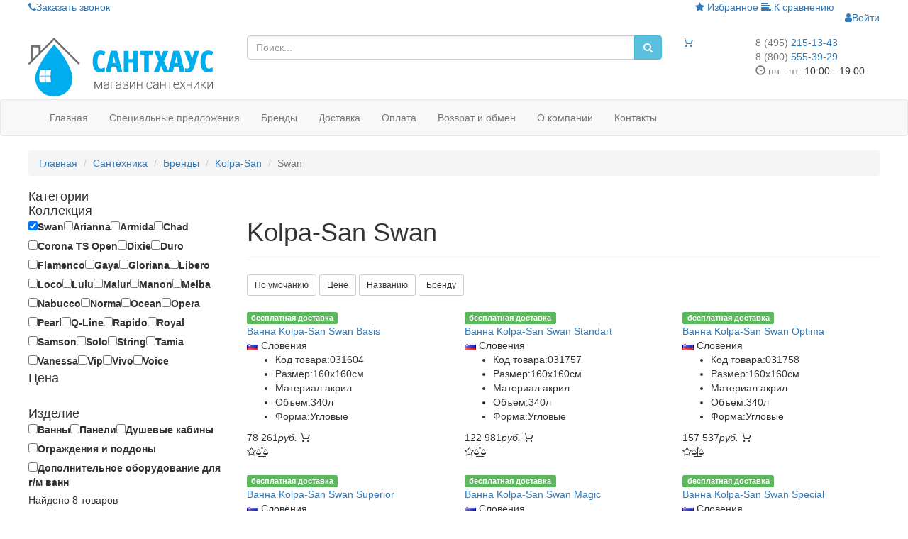

--- FILE ---
content_type: text/html; charset=utf-8
request_url: https://santhouse.ru/brands/kolpa-san/swan/
body_size: 8716
content:
<!DOCTYPE html>
<html lang="ru">
	<head>
		<meta charset="utf-8" />



		


<title>Сантехника Kolpa-San Swan (Сван). Купить Kolpa-San Swan в Сантхаус</title>



        <meta name="csrf-param" content="_imCSRF">
    <meta name="csrf-token" content="RndyMDNhQjUiWhpCUjASfBUhBG97MXEDCAcYQV9ZNFg0Ehd/bDImdw==">
        <meta name="robots" content="noyaca"/>
        <meta name="robots" content="noodp"/>
		<meta name="viewport" content="width=device-width, maximum-scale=1, initial-scale=1, user-scalable=0" />
        <meta name="keywords" content="сантехника Kolpa-San Swan, купить Kolpa-San Swan">
<meta name="description" content="Выбирайте и покупайте товары Kolpa-San Swan у нас по выгодной цене: ванны, панели, душевые кабины, ограждения и поддоны, дополнительное оборудование для г/м ванн.">
<link href="/static/plugins/bootstrap/css/bootstrap.min.css" rel="stylesheet">
<link href="/static/css/styles.css" rel="stylesheet">
<link href="/static/css/template.css?v=1.0.9" rel="stylesheet">		<link rel="apple-touch-icon" sizes="57x57" href="/apple-icon-57x57.png">
		<link rel="apple-touch-icon" sizes="60x60" href="/apple-icon-60x60.png">
		<link rel="apple-touch-icon" sizes="72x72" href="/apple-icon-72x72.png">
		<link rel="apple-touch-icon" sizes="76x76" href="/apple-icon-76x76.png">
		<link rel="apple-touch-icon" sizes="114x114" href="/apple-icon-114x114.png">
		<link rel="apple-touch-icon" sizes="120x120" href="/apple-icon-120x120.png">
		<link rel="apple-touch-icon" sizes="144x144" href="/apple-icon-144x144.png">
		<link rel="apple-touch-icon" sizes="152x152" href="/apple-icon-152x152.png">
		<link rel="apple-touch-icon" sizes="180x180" href="/apple-icon-180x180.png">
		<link rel="icon" type="image/png" sizes="192x192"  href="/android-icon-192x192.png">
		<link rel="icon" type="image/png" sizes="32x32" href="/favicon-32x32.png">
		<link rel="icon" type="image/png" sizes="96x96" href="/favicon-96x96.png">
		<link rel="icon" type="image/png" sizes="16x16" href="/favicon-16x16.png">
		<link rel="shortcut icon" href="/favicon.ico" type="image/x-icon">
		<link rel="manifest" href="/manifest.json">
		<meta name="msapplication-TileColor" content="#00ADED">
		<meta name="msapplication-TileImage" content="/ms-icon-144x144.png">
		<meta name="theme-color" content="#00ADED">
		<meta name="yandex-verification" content="6c29c9686b3ad7af" />
		<meta property="fb:app_id" content="237209186733617"/>
		<meta property="og:type" content="website" />
		<meta property="og:title" content="Сантехника Kolpa-San Swan (Сван)"/>
		<meta property="og:description" content="Выбирайте и покупайте товары Kolpa-San Swan у нас по выгодной цене: ванны, панели, душевые кабины, ограждения и поддоны, дополнительное оборудование для г/м ванн."/>
		<meta property="og:image" content="https://santhouse.ru/ms-icon-310x310.png"/>
		<meta property="og:url" content="https://santhouse.ru/brands/kolpa-san/swan/"/>
		<meta property="og:site_name" content="Сантхаус"/>
		<meta property="og:see_also" content="https://santhouse.ru/brands/kolpa-san/swan/"/>
		<meta name="yandex-verification" content="2322e7c2710ec1ab" />
		<meta name="yandex-verification" content="2c022b3c9198c3ea" />
		<meta name="yandex-verification" content="fc65bcf073a8e05b" />
		<meta name="yandex-verification" content="4a8284cf6b81a993" />
		<meta name="google-site-verification" content="PtCQN-u717FSjsyYtDwx7Ky5GGMZ3scxlkLu0Wc2c6U" />



		<!-- Global site tag (gtag.js) - Google Analytics -->
		<script async src="https://www.googletagmanager.com/gtag/js?id=UA-169135808-1"></script>
		<script>
		  window.dataLayer = window.dataLayer || [];
		  function gtag(){dataLayer.push(arguments);}
		  gtag('js', new Date());

		  gtag('config', 'UA-169135808-1');
		</script>

		

	</head>
	<body class="sh-shop-catalog-brand">
        		<div class="page-wrapper">
            <div class="header">
	<div class="header__top">
		<div class="container">
			<div class="row header__top_links">
				<div class="col-sm-6 col-xs-4">
					<a href="/call-back.html" class="link modals" data-id="call-back" title="Обратный звонок"><i class="fa fa-phone"></i>Заказать звонок</a>
					<span class="hidden-xs"><span class="mail-to" data-mail='["info","santhouse.ru"]' data-icon="fa fa-envelope"></span></span>
				</div>
				<div class="col-sm-6 col-xs-8 text-right">
					<a href="/user/wishlist/" class="link hidden-xs" title="Избранные товары"><i class="fa fa-star"></i> Избранное</a>
					<a href="/compare/" class="link compare-link" title="Сравнить товары"><i class="fa fa-align-left"></i> К сравнению</a>
					<ul id="login-nav" class="navbar-nav navbar-right nav"><li><a id="login-user" class="modals" href="/login.html" title="Войти в систему" rel="nofollow"><i class="fa fa-user"></i><span>Войти</span></a></li></ul>				</div>
			</div>
		</div>
	</div>
	<div class="header__middle">
		<div class="container">
			<div class="row">
				<div class="col-md-3 col-sm-4 col-xs-8 col-logo">
					<a href="/" class="header__logo"><img class="img-responsive" src="/static/images/logo.png" alt="Сантхаус"/></a>

					<div class="xs-phone hide">
						<a class="btn btn-primary btn-lg" href="tel:+74952151343"><i class="fa fa-phone"></i></a>
					</div>
				</div>
				<div class="col-md-6 col-sm-4 header__search_box hidden-xs">
					<form method="get" class="header__search_form" action="/search/?json=1">
						<div class="input-group">
							<input name="term" type="text" class="form-control search-term" placeholder="Поиск..." value=""/>
							<div class="input-group-btn">
								<select name="category" class="selectpicker hidden-sm hidden-xs" data-width="180px" data-size="10" data-live-search="true">
									<option value="">Все категории</option>
									<option value="200">Аксессуары для ванной</option><option value="195">Биде</option><option value="197">Ванны</option><option value="205">Гигиенические души</option><option value="211">Двери в душевую нишу</option><option value="208">Детская сантехника</option><option value="209">Дренажные каналы и трапы</option><option value="202">Душевая программа</option><option value="196">Душевые боксы</option><option value="191">Душевые кабины</option><option value="214">Душевые неподвижные стенки</option><option value="198">Душевые панели</option><option value="203">Инсталляции и сливные бачки скрытого монтажа</option><option value="206">Кухонные мойки</option><option value="188">Мебель для ванной</option><option value="192">Ограждения и поддоны</option><option value="201">Писсуары</option><option value="1240">Плитка</option><option value="212">Поддоны для душа</option><option value="204">Полотенцесушители</option><option value="193">Раковины</option><option value="207">Сантехника для людей с ограниченными возможностями</option><option value="199">Сауны</option><option value="184">Смесители</option><option value="194">Унитазы</option><option value="210">Чистящие средства и химия</option><option value="213">Шторки для ванны</option>								</select>
								<button type="submit" class="btn btn-info btn-search"><i class="fa fa-search"></i></button>
							</div>
						</div>
					</form>
				</div>
				<div class="col-xs-1 hidden-xs">
					<div class="header__cart">
						<a href="/cart/" class="transition"><i class="fl-outicons-shopping-cart13"></i><span class="header__cart_count transition hide"></span></a>
					</div>
				</div>
				<div class="col-md-2 col-sm-3 col-xs-4 col-phone">
					<div class="header__phone">
						<div class="phone phone__first">
							<a href="tel:84952151343"><span class="text-muted">8 (495) </span>215-13-43</a>
						</div>
						<div class="phone phone__last">
							<a href="tel:88005553929"><span class="text-muted">8 (800) </span>555-39-29</a>
						</div>
						<div class="work-time"><i class="glyphicon glyphicon-time text-muted"></i> <span class="text-muted">пн - пт:</span> 10:00 - 19:00</div>
					</div>
				</div>
			</div>
		</div>
	</div>
	<div class="header__menu">
		<nav id="header_nav" class="navbar navbar-default"><div class="container"><div class="navbar-header"><button type="button" class="navbar-toggle" data-toggle="collapse" data-target="#header_nav-collapse"><span class="sr-only">Меню</span>
<span class="icon-bar"></span>
<span class="icon-bar"></span>
<span class="icon-bar"></span></button></div><div id="header_nav-collapse" class="collapse navbar-collapse"><ul id="main-menu" class="nav navbar-nav"><li><a href="/">Главная</a></li>
<li class="special-item"><a href="/spetsialnye-predlozheniya/">Специальные предложения</a></li>
<li><a href="/brands/">Бренды</a></li>
<li><a href="/delivery.html">Доставка</a></li>
<li><a href="/payment.html">Оплата</a></li>
<li><a href="/return.html">Возврат и обмен</a></li>
<li><a href="/about.html">О компании</a></li>
<li><a href="/contacts.html">Контакты</a></li></ul></div></div></nav>	</div>
</div>
<div class="breadcrumbs_wrap">
						<div class="container"><ol class="breadcrumb left_breadcrumb" itemscope itemtype="https://schema.org/BreadcrumbList"><li itemprop="itemListElement" itemscope itemtype="https://schema.org/ListItem"><a href="/" data-pjax="0" itemprop="item"><span itemprop="name">Главная</span></a></li>
<li itemprop="itemListElement" itemscope itemtype="https://schema.org/ListItem"><a href="/catalog/" data-pjax="0" itemprop="item"><span itemprop="name">Сантехника</span></a></li>
<li itemprop="itemListElement" itemscope itemtype="https://schema.org/ListItem"><a href="/brands/" data-pjax="0" itemprop="item"><span itemprop="name">Бренды</span></a></li>
<li itemprop="itemListElement" itemscope itemtype="https://schema.org/ListItem"><a href="/brands/kolpa-san/" data-pjax="0" itemprop="item"><span itemprop="name">Kolpa-San</span></a></li>
<li itemprop="itemListElement" itemscope itemtype="https://schema.org/ListItem" class="active"><span itemprop="name">Swan</span></li>
</ol></div>
			        </div><div class="container"><div class="row content-row">
						<div class="col-lg-3 col-sm-4 left-col"><div class="shop_group ">
			<a class="h4" data-toggle="collapse" href="#categoriesWidget" aria-expanded="false"><span>Категории</span></a>
	        <div class="collapse " id="categoriesWidget" aria-expanded="false"><ul><li><a href="/catalog/plitka/">Плитка</a></li>
<li><a href="/catalog/vanny/">Ванны</a></li>
<li><a href="/catalog/storki-dla-vanny/">Шторки для ванны</a></li>
<li><a href="/catalog/dusevye-kabiny/">Душевые кабины</a></li>
<li><a href="/catalog/dusevye-boksy/">Душевые боксы</a></li>
<li><a href="/catalog/dveri-v-dusevuu-nisu/">Двери в душевую нишу</a></li>
<li><a href="/catalog/ograzdenia-i-poddony/">Ограждения и поддоны</a></li>
<li><a href="/catalog/rakoviny/">Раковины</a></li>
<li><a href="/catalog/kuhonnye-mojki/">Кухонные мойки</a></li>
<li><a href="/catalog/unitazy/">Унитазы</a></li>
<li><a href="/catalog/bide/">Биде</a></li>
<li><a href="/catalog/pissuary/">Писсуары</a></li>
<li><a href="/catalog/mebel-dla-vannoj/">Мебель для ванной</a></li>
<li><a href="/catalog/smesiteli/">Смесители</a></li>
<li><a href="/catalog/dusevaa-programma/">Душевая программа</a></li>
<li><a href="/catalog/dusevye-paneli/">Душевые панели</a></li>
<li><a href="/catalog/gigieniceskie-dusi/">Гигиенические души</a></li>
<li><a href="/catalog/polotencesusiteli/">Полотенцесушители</a></li>
<li><a href="/catalog/aksessuary-dla-vannoj/">Аксессуары для ванной</a></li>
<li><a href="/catalog/detskaa-santehnika/">Детская сантехника</a></li>
<li><a href="/catalog/installacii-i-slivnye-backi-skrytogo-montaza/">Инсталляции и сливные бачки скрытого монтажа</a></li>
<li><a href="/catalog/santehnika-dla-ludej-s-ogranicennymi-vozmoznostami/">Сантехника для людей с ограниченными возможностями</a></li>
<li><a href="/catalog/drenaznye-kanaly-i-trapy/">Дренажные каналы и трапы</a></li>
<li><a href="/catalog/cistasie-sredstva-i-himia/">Чистящие средства и химия</a></li></ul></div>
	    </div><div class="shop_filter">
	<form method="get" id="filter-form" action="/brands/kolpa-san/">
		<div class="shop_group shop_group__filter">
			<a class="h4" data-toggle="collapse" href="#fgroup_brand" aria-expanded="true"><span>Коллекция</span></a>
			<div class="collapse in" id="fgroup_brand" aria-expanded="true">
				<div class="more-param">
					<label><input type="checkbox" id="fcheck_b_3132" name="filter[brand][]" value="3132" checked><span>Swan</span></label><label><input type="checkbox" id="fcheck_b_3982" name="filter[brand][]" value="3982"><span>Arianna</span></label><label><input type="checkbox" id="fcheck_b_3142" name="filter[brand][]" value="3142"><span>Armida</span></label><label><input type="checkbox" id="fcheck_b_3127" name="filter[brand][]" value="3127"><span>Chad</span></label><label><input type="checkbox" id="fcheck_b_4036" name="filter[brand][]" value="4036"><span>Corona TS Open</span></label><label><input type="checkbox" id="fcheck_b_4023" name="filter[brand][]" value="4023"><span>Dixie</span></label><label><input type="checkbox" id="fcheck_b_4029" name="filter[brand][]" value="4029"><span>Duro</span></label><label><input type="checkbox" id="fcheck_b_4027" name="filter[brand][]" value="4027"><span>Flamenco</span></label><label><input type="checkbox" id="fcheck_b_3994" name="filter[brand][]" value="3994"><span>Gaya</span></label><label><input type="checkbox" id="fcheck_b_3137" name="filter[brand][]" value="3137"><span>Gloriana</span></label><label><input type="checkbox" id="fcheck_b_3138" name="filter[brand][]" value="3138"><span>Libero</span></label><label><input type="checkbox" id="fcheck_b_3133" name="filter[brand][]" value="3133"><span>Loco</span></label><label><input type="checkbox" id="fcheck_b_3129" name="filter[brand][]" value="3129"><span>Lulu</span></label><label><input type="checkbox" id="fcheck_b_4031" name="filter[brand][]" value="4031"><span>Malur</span></label><label><input type="checkbox" id="fcheck_b_4009" name="filter[brand][]" value="4009"><span>Manon</span></label><label><input type="checkbox" id="fcheck_b_4016" name="filter[brand][]" value="4016"><span>Melba</span></label><label><input type="checkbox" id="fcheck_b_3139" name="filter[brand][]" value="3139"><span>Nabucco</span></label><label><input type="checkbox" id="fcheck_b_3140" name="filter[brand][]" value="3140"><span>Norma</span></label><label><input type="checkbox" id="fcheck_b_4024" name="filter[brand][]" value="4024"><span>Ocean</span></label><label><input type="checkbox" id="fcheck_b_3995" name="filter[brand][]" value="3995"><span>Opera</span></label><label><input type="checkbox" id="fcheck_b_4025" name="filter[brand][]" value="4025"><span>Pearl</span></label><label><input type="checkbox" id="fcheck_b_4033" name="filter[brand][]" value="4033"><span>Q-Line</span></label><label><input type="checkbox" id="fcheck_b_3143" name="filter[brand][]" value="3143"><span>Rapido</span></label><label><input type="checkbox" id="fcheck_b_3135" name="filter[brand][]" value="3135"><span>Royal</span></label><label><input type="checkbox" id="fcheck_b_3996" name="filter[brand][]" value="3996"><span>Samson</span></label><label><input type="checkbox" id="fcheck_b_4030" name="filter[brand][]" value="4030"><span>Solo</span></label><label><input type="checkbox" id="fcheck_b_3144" name="filter[brand][]" value="3144"><span>String</span></label><label><input type="checkbox" id="fcheck_b_3145" name="filter[brand][]" value="3145"><span>Tamia</span></label><label><input type="checkbox" id="fcheck_b_3141" name="filter[brand][]" value="3141"><span>Vanessa</span></label><label><input type="checkbox" id="fcheck_b_3981" name="filter[brand][]" value="3981"><span>Vip</span></label><label><input type="checkbox" id="fcheck_b_3136" name="filter[brand][]" value="3136"><span>Vivo</span></label><label><input type="checkbox" id="fcheck_b_3131" name="filter[brand][]" value="3131"><span>Voice</span></label>				</div>
			</div>
		</div>

		<div class="shop_group shop_group__filter shop_group__price">
			<a class="h4" data-toggle="collapse" href="#fgroup_price" aria-expanded="true"><span>Цена</span></a>
			<div class="collapse in" id="fgroup_price" aria-expanded="true">
				<div class="slider_range_wrap">
					<div id="price_range" data-slider-min="8316" data-slider-max="469563"></div>
					<input type="hidden" class="slider_l" name="filter[price_l]" value="8316"/>
					<input type="hidden" class="slider_h" name="filter[price_h]" value="469563"/>
				</div>
			</div>
		</div>

		<div class="shop_group shop_group__filter">
			<a class="h4" data-toggle="collapse" href="#fgroup_categories" aria-expanded="true"><span>Изделие</span></a>
			<div class="collapse in" id="fgroup_categories" aria-expanded="false">
				<div class="more-param">
					<label><input type="checkbox" id="fcheck_c_197" name="filter[category][]" value="197"><span>Ванны</span></label><label><input type="checkbox" id="fcheck_c_1157" name="filter[category][]" value="1157"><span>Панели</span></label><label><input type="checkbox" id="fcheck_c_191" name="filter[category][]" value="191"><span>Душевые кабины</span></label><label><input type="checkbox" id="fcheck_c_192" name="filter[category][]" value="192"><span>Ограждения и поддоны</span></label><label><input type="checkbox" id="fcheck_c_1214" name="filter[category][]" value="1214"><span>Дополнительное оборудование для г/м ванн</span></label>				</div>
			</div>
		</div>

				<div class="shop_group shop_group__filter shop_group_btn">
			<p class="filter-count">
				Найдено 8 товаров			</p>
			<button type="submit" class="btn btn-primary btn-show-filtered" >Показать</button>
			<button type="reset" class="btn btn-default pull-right reset_form">Сбросить фильтр</button>
		</div>
	</form>
</div>



</div>
						<div class="col-lg-9 col-sm-8 right-col">
<div id="shop-pjax" class="pjax-container" data-pjax-container="" data-pjax-push-state data-pjax-timeout="1000">
	<div class="header-item-list">
		<div class="page-header"><h1>Kolpa-San Swan</h1></div>		<div class="shop-list-options">
    <div class="row sort-row clearfix">
        <div class="col-xs-7 nopadding-right">
            <div class="sortlink inline-block">
                <a class="btn btn-default btn-sm" href="/brands/kolpa-san/swan/?sort=id" data-sort="id">По умочанию</a>                <a class="btn btn-default btn-sm" href="/brands/kolpa-san/swan/?sort=-price" data-sort="-price">Цене</a>                <a class="btn btn-default btn-sm" href="/brands/kolpa-san/swan/?sort=name" data-sort="name">Названию</a>                <a class="btn btn-default btn-sm" href="/brands/kolpa-san/swan/?sort=brand" data-sort="brand">Бренду</a>            </div>
        </div>
        <div class="col-xs-5 nopadding-left text-right hide">
                    </div>
    </div>
</div>	</div>

	<div class="shop-item-list row">
		<div class="col-lg-4 col-md-6 col-sm-6 col-xs-6 item-wr"><div class="shop_item" id="shop_item-31604">

	<div class="tbl-img">
		<div class="tbl">
			<div class="shop_item__img_wrap">
				<img src="/static/images/transparent.png" class="lazy-img owl-lazy" data-src="/static/images/shop/thumb-md/vanna-swan-basis_31604.jpg" title="Ванна Swan Basis" alt="Ванна Kolpa-San Swan Basis" data-alt-src="/static/images/shop/thumb-md/vanna-swan-basis_31604_1.jpg"/>			</div>
		</div>

		<div class="shop_item__labels">
						<span class="label label-success arrowed" title="Бесплатная доставка по Москве">бесплатная доставка</span>		</div>
	</div>

	<a href="/catalog/vanny/vanna-swan-basis.html" class="shop_item__url" title="Ванна Kolpa-San Swan Basis" data-pjax="0">Ванна Kolpa-San Swan Basis</a>

	<div class="shop_item__vendor">
		<img src="/static/images/flags/si.png" alt="si"/> Словения	</div>

	<ul class="shop_item__params">
		<li class="shop_item__code" title="031604"><span class="param-name">Код товара:</span>031604</li>
		<li title="160x160см"><span class="param-name">Размер:</span>160x160см</li><li title="акрил"><span class="param-name">Материал:</span>акрил</li><li title="340л"><span class="param-name">Объем:</span>340л</li><li title="Угловые"><span class="param-name">Форма:</span>Угловые</li>	</ul>

	
	<div class="shop_item__price">
		<span class="price">
						78 261<i>руб.</i>
		</span>
		<span class="add-to-cart" title="Заказать"><i class="fl-outicons-shopping-cart13"></i></span>
	</div>

	<div class="shop_item__options">
		<span class="to-wish" data-url="/catalog/add-to-wish-list-31604/" data-base-url="/user/wishlist/" title="Добавить в избранное" data-toggle="tooltip" data-container="body"><i class="fa fa-star-o"></i></span><span class="to-compare" data-url="/catalog/compare-31604/" data-base-url="/compare/" title="Добавить к сравнению" data-toggle="tooltip" data-container="body"><i class="fa fa-balance-scale"></i></span>	</div>

</div></div><div class="col-lg-4 col-md-6 col-sm-6 col-xs-6 item-wr"><div class="shop_item" id="shop_item-31757">

	<div class="tbl-img">
		<div class="tbl">
			<div class="shop_item__img_wrap">
				<img src="/static/images/transparent.png" class="lazy-img owl-lazy" data-src="/static/images/shop/thumb-md/vanna-swan-standart_31757.jpg" title="Ванна Swan Standart" alt="Ванна Kolpa-San Swan Standart" data-alt-src="/static/images/shop/thumb-md/vanna-swan-standart_31757_1.jpg"/>			</div>
		</div>

		<div class="shop_item__labels">
						<span class="label label-success arrowed" title="Бесплатная доставка по Москве">бесплатная доставка</span>		</div>
	</div>

	<a href="/catalog/vanny/vanna-swan-standart.html" class="shop_item__url" title="Ванна Kolpa-San Swan Standart" data-pjax="0">Ванна Kolpa-San Swan Standart</a>

	<div class="shop_item__vendor">
		<img src="/static/images/flags/si.png" alt="si"/> Словения	</div>

	<ul class="shop_item__params">
		<li class="shop_item__code" title="031757"><span class="param-name">Код товара:</span>031757</li>
		<li title="160x160см"><span class="param-name">Размер:</span>160x160см</li><li title="акрил"><span class="param-name">Материал:</span>акрил</li><li title="340л"><span class="param-name">Объем:</span>340л</li><li title="Угловые"><span class="param-name">Форма:</span>Угловые</li>	</ul>

	
	<div class="shop_item__price">
		<span class="price">
						122 981<i>руб.</i>
		</span>
		<span class="add-to-cart" title="Заказать"><i class="fl-outicons-shopping-cart13"></i></span>
	</div>

	<div class="shop_item__options">
		<span class="to-wish" data-url="/catalog/add-to-wish-list-31757/" data-base-url="/user/wishlist/" title="Добавить в избранное" data-toggle="tooltip" data-container="body"><i class="fa fa-star-o"></i></span><span class="to-compare" data-url="/catalog/compare-31757/" data-base-url="/compare/" title="Добавить к сравнению" data-toggle="tooltip" data-container="body"><i class="fa fa-balance-scale"></i></span>	</div>

</div></div><div class="col-lg-4 col-md-6 col-sm-6 col-xs-6 item-wr"><div class="shop_item" id="shop_item-31758">

	<div class="tbl-img">
		<div class="tbl">
			<div class="shop_item__img_wrap">
				<img src="/static/images/transparent.png" class="lazy-img owl-lazy" data-src="/static/images/shop/thumb-md/vanna-swan-optima_31758.jpg" title="Ванна Swan Optima" alt="Ванна Kolpa-San Swan Optima" data-alt-src="/static/images/shop/thumb-md/vanna-swan-optima_31758_1.jpg"/>			</div>
		</div>

		<div class="shop_item__labels">
						<span class="label label-success arrowed" title="Бесплатная доставка по Москве">бесплатная доставка</span>		</div>
	</div>

	<a href="/catalog/vanny/vanna-swan-optima.html" class="shop_item__url" title="Ванна Kolpa-San Swan Optima" data-pjax="0">Ванна Kolpa-San Swan Optima</a>

	<div class="shop_item__vendor">
		<img src="/static/images/flags/si.png" alt="si"/> Словения	</div>

	<ul class="shop_item__params">
		<li class="shop_item__code" title="031758"><span class="param-name">Код товара:</span>031758</li>
		<li title="160x160см"><span class="param-name">Размер:</span>160x160см</li><li title="акрил"><span class="param-name">Материал:</span>акрил</li><li title="340л"><span class="param-name">Объем:</span>340л</li><li title="Угловые"><span class="param-name">Форма:</span>Угловые</li>	</ul>

	
	<div class="shop_item__price">
		<span class="price">
						157 537<i>руб.</i>
		</span>
		<span class="add-to-cart" title="Заказать"><i class="fl-outicons-shopping-cart13"></i></span>
	</div>

	<div class="shop_item__options">
		<span class="to-wish" data-url="/catalog/add-to-wish-list-31758/" data-base-url="/user/wishlist/" title="Добавить в избранное" data-toggle="tooltip" data-container="body"><i class="fa fa-star-o"></i></span><span class="to-compare" data-url="/catalog/compare-31758/" data-base-url="/compare/" title="Добавить к сравнению" data-toggle="tooltip" data-container="body"><i class="fa fa-balance-scale"></i></span>	</div>

</div></div><div class="col-lg-4 col-md-6 col-sm-6 col-xs-6 item-wr"><div class="shop_item" id="shop_item-31759">

	<div class="tbl-img">
		<div class="tbl">
			<div class="shop_item__img_wrap">
				<img src="/static/images/transparent.png" class="lazy-img owl-lazy" data-src="/static/images/shop/thumb-md/vanna-swan-superior_31759.jpg" title="Ванна Swan Superior" alt="Ванна Kolpa-San Swan Superior" data-alt-src="/static/images/shop/thumb-md/vanna-swan-superior_31759_1.jpg"/>			</div>
		</div>

		<div class="shop_item__labels">
						<span class="label label-success arrowed" title="Бесплатная доставка по Москве">бесплатная доставка</span>		</div>
	</div>

	<a href="/catalog/vanny/vanna-swan-superior.html" class="shop_item__url" title="Ванна Kolpa-San Swan Superior" data-pjax="0">Ванна Kolpa-San Swan Superior</a>

	<div class="shop_item__vendor">
		<img src="/static/images/flags/si.png" alt="si"/> Словения	</div>

	<ul class="shop_item__params">
		<li class="shop_item__code" title="031759"><span class="param-name">Код товара:</span>031759</li>
		<li title="160x160см"><span class="param-name">Размер:</span>160x160см</li><li title="акрил"><span class="param-name">Материал:</span>акрил</li><li title="340л"><span class="param-name">Объем:</span>340л</li><li title="Угловые"><span class="param-name">Форма:</span>Угловые</li>	</ul>

	
	<div class="shop_item__price">
		<span class="price">
						223 601<i>руб.</i>
		</span>
		<span class="add-to-cart" title="Заказать"><i class="fl-outicons-shopping-cart13"></i></span>
	</div>

	<div class="shop_item__options">
		<span class="to-wish" data-url="/catalog/add-to-wish-list-31759/" data-base-url="/user/wishlist/" title="Добавить в избранное" data-toggle="tooltip" data-container="body"><i class="fa fa-star-o"></i></span><span class="to-compare" data-url="/catalog/compare-31759/" data-base-url="/compare/" title="Добавить к сравнению" data-toggle="tooltip" data-container="body"><i class="fa fa-balance-scale"></i></span>	</div>

</div></div><div class="col-lg-4 col-md-6 col-sm-6 col-xs-6 item-wr"><div class="shop_item" id="shop_item-31760">

	<div class="tbl-img">
		<div class="tbl">
			<div class="shop_item__img_wrap">
				<img src="/static/images/transparent.png" class="lazy-img owl-lazy" data-src="/static/images/shop/thumb-md/vanna-swan-magic_31760.jpg" title="Ванна Swan Magic" alt="Ванна Kolpa-San Swan Magic" data-alt-src="/static/images/shop/thumb-md/vanna-swan-magic_31760_2.JPG"/>			</div>
		</div>

		<div class="shop_item__labels">
						<span class="label label-success arrowed" title="Бесплатная доставка по Москве">бесплатная доставка</span>		</div>
	</div>

	<a href="/catalog/vanny/vanna-swan-magic.html" class="shop_item__url" title="Ванна Kolpa-San Swan Magic" data-pjax="0">Ванна Kolpa-San Swan Magic</a>

	<div class="shop_item__vendor">
		<img src="/static/images/flags/si.png" alt="si"/> Словения	</div>

	<ul class="shop_item__params">
		<li class="shop_item__code" title="031760"><span class="param-name">Код товара:</span>031760</li>
		<li title="160x160см"><span class="param-name">Размер:</span>160x160см</li><li title="акрил"><span class="param-name">Материал:</span>акрил</li><li title="340л"><span class="param-name">Объем:</span>340л</li><li title="Угловые"><span class="param-name">Форма:</span>Угловые</li>	</ul>

	
	<div class="shop_item__price">
		<span class="price">
						275 436<i>руб.</i>
		</span>
		<span class="add-to-cart" title="Заказать"><i class="fl-outicons-shopping-cart13"></i></span>
	</div>

	<div class="shop_item__options">
		<span class="to-wish" data-url="/catalog/add-to-wish-list-31760/" data-base-url="/user/wishlist/" title="Добавить в избранное" data-toggle="tooltip" data-container="body"><i class="fa fa-star-o"></i></span><span class="to-compare" data-url="/catalog/compare-31760/" data-base-url="/compare/" title="Добавить к сравнению" data-toggle="tooltip" data-container="body"><i class="fa fa-balance-scale"></i></span>	</div>

</div></div><div class="col-lg-4 col-md-6 col-sm-6 col-xs-6 item-wr"><div class="shop_item" id="shop_item-31761">

	<div class="tbl-img">
		<div class="tbl">
			<div class="shop_item__img_wrap">
				<img src="/static/images/transparent.png" class="lazy-img owl-lazy" data-src="/static/images/shop/thumb-md/vanna-swan-special_31761.jpg" title="Ванна Swan Special" alt="Ванна Kolpa-San Swan Special" data-alt-src="/static/images/shop/thumb-md/vanna-swan-special_31761_2.JPG"/>			</div>
		</div>

		<div class="shop_item__labels">
						<span class="label label-success arrowed" title="Бесплатная доставка по Москве">бесплатная доставка</span>		</div>
	</div>

	<a href="/catalog/vanny/vanna-swan-special.html" class="shop_item__url" title="Ванна Kolpa-San Swan Special" data-pjax="0">Ванна Kolpa-San Swan Special</a>

	<div class="shop_item__vendor">
		<img src="/static/images/flags/si.png" alt="si"/> Словения	</div>

	<ul class="shop_item__params">
		<li class="shop_item__code" title="031761"><span class="param-name">Код товара:</span>031761</li>
		<li title="160x160см"><span class="param-name">Размер:</span>160x160см</li><li title="акрил"><span class="param-name">Материал:</span>акрил</li><li title="340л"><span class="param-name">Объем:</span>340л</li><li title="Угловые"><span class="param-name">Форма:</span>Угловые</li>	</ul>

	
	<div class="shop_item__price">
		<span class="price">
						317 108<i>руб.</i>
		</span>
		<span class="add-to-cart" title="Заказать"><i class="fl-outicons-shopping-cart13"></i></span>
	</div>

	<div class="shop_item__options">
		<span class="to-wish" data-url="/catalog/add-to-wish-list-31761/" data-base-url="/user/wishlist/" title="Добавить в избранное" data-toggle="tooltip" data-container="body"><i class="fa fa-star-o"></i></span><span class="to-compare" data-url="/catalog/compare-31761/" data-base-url="/compare/" title="Добавить к сравнению" data-toggle="tooltip" data-container="body"><i class="fa fa-balance-scale"></i></span>	</div>

</div></div><div class="col-lg-4 col-md-6 col-sm-6 col-xs-6 item-wr"><div class="shop_item" id="shop_item-31763">

	<div class="tbl-img">
		<div class="tbl">
			<div class="shop_item__img_wrap">
				<img src="/static/images/transparent.png" class="lazy-img owl-lazy" data-src="/static/images/shop/thumb-md/vanna-swan-luxus_31763.jpg" title="Ванна Swan Luxus" alt="Ванна Kolpa-San Swan Luxus" data-alt-src="/static/images/shop/thumb-md/vanna-swan-luxus_31763_2.JPG"/>			</div>
		</div>

		<div class="shop_item__labels">
						<span class="label label-success arrowed" title="Бесплатная доставка по Москве">бесплатная доставка</span>		</div>
	</div>

	<a href="/catalog/vanny/vanna-swan-luxus.html" class="shop_item__url" title="Ванна Kolpa-San Swan Luxus" data-pjax="0">Ванна Kolpa-San Swan Luxus</a>

	<div class="shop_item__vendor">
		<img src="/static/images/flags/si.png" alt="si"/> Словения	</div>

	<ul class="shop_item__params">
		<li class="shop_item__code" title="031763"><span class="param-name">Код товара:</span>031763</li>
		<li title="160x160см"><span class="param-name">Размер:</span>160x160см</li><li title="акрил"><span class="param-name">Материал:</span>акрил</li><li title="340л"><span class="param-name">Объем:</span>340л</li><li title="Угловые"><span class="param-name">Форма:</span>Угловые</li>	</ul>

	
	<div class="shop_item__price">
		<span class="price">
						449 236<i>руб.</i>
		</span>
		<span class="add-to-cart" title="Заказать"><i class="fl-outicons-shopping-cart13"></i></span>
	</div>

	<div class="shop_item__options">
		<span class="to-wish" data-url="/catalog/add-to-wish-list-31763/" data-base-url="/user/wishlist/" title="Добавить в избранное" data-toggle="tooltip" data-container="body"><i class="fa fa-star-o"></i></span><span class="to-compare" data-url="/catalog/compare-31763/" data-base-url="/compare/" title="Добавить к сравнению" data-toggle="tooltip" data-container="body"><i class="fa fa-balance-scale"></i></span>	</div>

</div></div><div class="col-lg-4 col-md-6 col-sm-6 col-xs-6 item-wr"><div class="shop_item" id="shop_item-1118504">

	<div class="tbl-img">
		<div class="tbl">
			<div class="shop_item__img_wrap">
				<img src="/static/images/transparent.png" class="lazy-img owl-lazy" data-src="/static/images/shop/thumb-md/kolpa-san-swan-frontalnaa-panel-d1118504_1118504.jpg" title=" Kolpa-San Swan фронтальная панель d1118504 " alt="  Kolpa-San Swan фронтальная панель d1118504 "/>			</div>
		</div>

		<div class="shop_item__labels">
						<span class="label label-success arrowed" title="Бесплатная доставка по Москве">бесплатная доставка</span>		</div>
	</div>

	<a href="/catalog/vanny/paneli/kolpa-san-swan-frontalnaa-panel-d1118504.html" class="shop_item__url" title="  Kolpa-San Swan фронтальная панель d1118504 " data-pjax="0">  Kolpa-San Swan фронтальная панель </a>

	<div class="shop_item__vendor">
		<img src="/static/images/flags/si.png" alt="si"/> Словения	</div>

	<ul class="shop_item__params">
		<li class="shop_item__code" title="1118504"><span class="param-name">Код товара:</span>1118504</li>
			</ul>

	
	<div class="shop_item__price">
		<span class="price">
						18 941<i>руб.</i>
		</span>
		<span class="add-to-cart" title="Заказать"><i class="fl-outicons-shopping-cart13"></i></span>
	</div>

	<div class="shop_item__options">
		<span class="to-wish" data-url="/catalog/add-to-wish-list-1118504/" data-base-url="/user/wishlist/" title="Добавить в избранное" data-toggle="tooltip" data-container="body"><i class="fa fa-star-o"></i></span><span class="to-compare" data-url="/catalog/compare-1118504/" data-base-url="/compare/" title="Добавить к сравнению" data-toggle="tooltip" data-container="body"><i class="fa fa-balance-scale"></i></span>	</div>

</div></div>	</div>

	<hr />

	<div class="text-center">
			</div>


</div>
</div>
					</div></div><div class="footer">
	<div class="footer_top">
		<div class="container">
			<div class="row">
				<div class="col-lg-3 col-sm-6">
					<div class="h3">О компании</div>
					«Сантхаус» - это настоящий Дом Сантехники и мебели в ванную комнату, кухню или туалет...
					<a href="/about.html">подробнее</a>				</div>
				<div class="col-lg-3 col-sm-6">
					<div class="h3">Покупателю</div>
					<ul>
						<li><a href="/return.html">Возврат и обмен</a></li>
						<li><a href="/delivery.html">Условия доставки</a></li>
						<li><a href="/payment.html">Оплата</a></li>
						<li><a href="/politika-confidencialnosti.html">Политика конфиденциальности</a></li>
					</ul>
				</div>
				<div class="col-lg-3 col-sm-6">
					<div class="h3">Наш блог</div>
					<ul>
						<li><a href="/novosti/cto-nado-znat-pri-vybore-radiatorov.html">Что надо знать при выборе радиаторов</a></li>					</ul>
				</div>
				<div class="col-lg-3 col-sm-6">
					<div class="h3">Подписка</div>
					Подпишитесь на новости и акции компании, чтобы быть первым в курсе
					<form class="subscribe-form" method="get" action="/responder/subscribe/">
						<input type="hidden" name="return" value="https://santhouse.ru/brands/kolpa-san/swan/"/>
						<div class="input-group">
							<input name="email" type="email" class="form-control" placeholder="Ваш e-mail" required="required"/>
							<span class="input-group-btn">
			                    <button class="btn btn-primary" type="submit">отправить</button>
			                </span>
						</div>
						<input name="privacy" checked="" required="" type="checkbox">&nbsp;Я согласен на обработку моих <a href="/politika-confidencialnosti.html">персональных данных</a>
					</form>
				</div>
			</div>

			<div class="row">
				<div class="col-lg-3 col-sm-6">
					<div class="h3">Контакты</div>
					<div class="clearfix">
						<div class="line first-line"><span class="icon-round"><i class="fa fa-map-marker"></i></span> г. Москва, Шипиловский проезд, д. 47, корпус 1, Офис 53</div>
						<div class="line"><span class="icon-round"><i class="fa fa-phone"></i></span><a href="tel:84952151343">8(495)215-13-43</a>, <a href="tel:88005553929">8(800)555-39-29</a></div>
						<div class="line"><span class="icon-round"><i class="fa fa-envelope"></i></span><span class="mail-to" data-mail='["info","santhouse.ru"]'></span></div>
					</div>
				</div>
				<div class="col-lg-3 col-sm-6">
					<div class="h3">Мы в соц.сетях</div>
					Присоединяйся к нам и учавствуй в розыгрышах призов и акциях
					<!--noindex-->
					<div class="social-groups clearfix">
						<a href="https://vk.com/santhouse" target="_blank" class="icon-round"><i class="fa fa-vk"></i></a>
						<a href="https://www.facebook.com/santhouse.ru/" target="_blank" class="icon-round"><i class="fa fa-facebook"></i></a>
						<a href="https://twitter.com/santhouse_ru" target="_blank" class="icon-round"><i class="fa fa-twitter"></i></a>
						<!--<a href="#" target="_blank" class="icon-round"><i class="fa fa-instagram"></i></a>
						<a href="#" target="_blank" class="icon-round"><i class="fa fa-google-plus"></i></a>-->
					</div>
					<!--/noindex-->
				</div>
				<div class="col-lg-3 col-sm-6">
					<div class="h3">Оплата</div>
					Оплата любым удобным для Вас способом. Наличные, карта, безналичный платеж
					<div class="payment-types">
						<img src="/static/images/cc/cc-visa.png" alt="visa"/>
						<img src="/static/images/cc/cc-ms.png" alt="mastercard"/>
						<img src="/static/images/cc/cc-wm.png" alt="webmoney"/>
						<img src="/static/images/cc/cc-ya.png" alt="Яндекс Деньги"/>
					</div>
				</div>
				<div class="col-lg-3 col-sm-6">
					<div class="h3">Личный кабинет</div>
					<ul>
						<li><a href="/user/">Мой профиль</a></li>
						<li><a href="/orders/">История заказов</a></li>
						<li><a href="/user/wishlist/">Избранное</a></li>
					</ul>
				</div>
			</div>
		</div>
	</div>
	<div class="footer_bottom">
		© 2026 «Santhouse» Все права защищены.
	</div>
</div>
		</div>

        <!-- Yandex.Metrika counter --> <script type="text/javascript"> (function (d, w, c) { (w[c] = w[c] || []).push(function() { try { w.yaCounter44252314 = new Ya.Metrika({ id:44252314, clickmap:true, trackLinks:true, accurateTrackBounce:true, webvisor:true, trackHash:true, ecommerce:"dataLayer" }); } catch(e) { } }); var n = d.getElementsByTagName("script")[0], s = d.createElement("script"), f = function () { n.parentNode.insertBefore(s, n); }; s.type = "text/javascript"; s.async = true; s.src = "https://mc.yandex.ru/metrika/watch.js"; if (w.opera == "[object Opera]") { d.addEventListener("DOMContentLoaded", f, false); } else { f(); } })(document, window, "yandex_metrika_callbacks"); </script> <noscript><div><img src="https://mc.yandex.ru/watch/44252314" style="position:absolute; left:-9999px;" alt="" /></div></noscript> <!-- /Yandex.Metrika counter -->

        <!-- BEGIN JIVOSITE CODE {literal} -->
        <script type='text/javascript'>
	        (function(){ var widget_id = 'H3MrE32n7c';var d=document;var w=window;function l(){
		        var s = document.createElement('script'); s.type = 'text/javascript'; s.async = true; s.src = '//code.jivosite.com/script/widget/'+widget_id; var ss = document.getElementsByTagName('script')[0]; ss.parentNode.insertBefore(s, ss);}if(d.readyState=='complete'){l();}else{if(w.attachEvent){w.attachEvent('onload',l);}else{w.addEventListener('load',l,false);}}})();</script>
        <!-- {/literal} END JIVOSITE CODE -->

        <script src="https://code.jquery.com/jquery-2.2.4.min.js"></script>
<script src="/static/js/yii.min.js"></script>
<script src="/assets/6dcfb6ac/jquery.pjax.js"></script>
<script src="https://maxcdn.bootstrapcdn.com/bootstrap/3.3.7/js/bootstrap.min.js"></script>
<script src="/static/js/scripts.js?v=1.0.6"></script>
<script type="text/javascript">jQuery(document).ready(function () {
jQuery(document).pjax("#shop-pjax a", {"push":true,"replace":false,"timeout":1000,"scrollTo":false,"container":"#shop-pjax"});
jQuery(document).on("submit", "#shop-pjax form[data-pjax]", function (event) {jQuery.pjax.submit(event, {"push":true,"replace":false,"timeout":1000,"scrollTo":false,"container":"#shop-pjax"});});
});</script>	</body>
</html>
